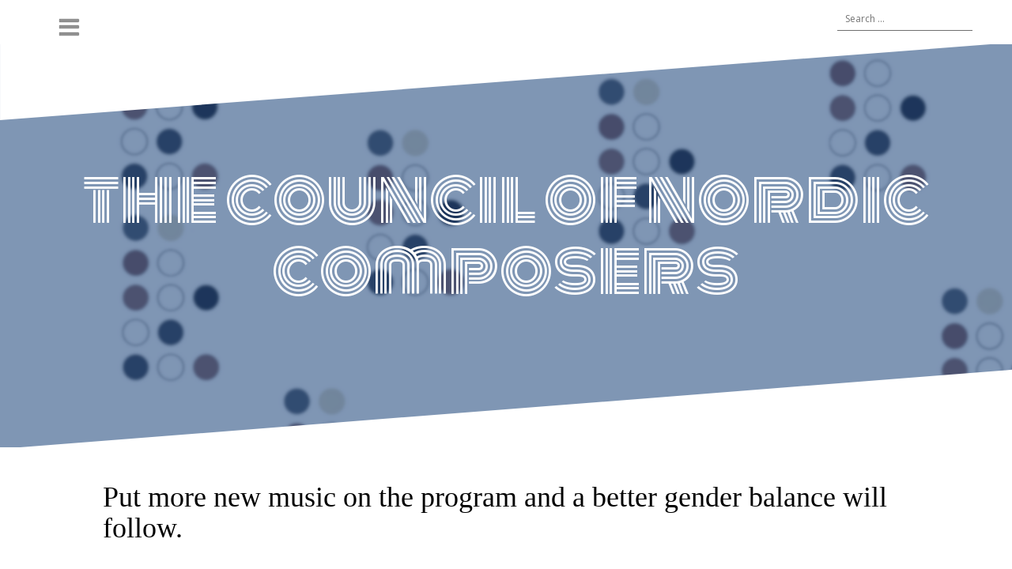

--- FILE ---
content_type: text/html; charset=UTF-8
request_url: https://nordiccomposers.com/2023/05/08/put-more-new-music-on-the-program-and-a-better-gender-balance-will-follow/
body_size: 34150
content:
<!DOCTYPE html>
<html lang="en-US">
<head>
<meta charset="UTF-8">
<meta name="viewport" content="width=device-width, initial-scale=1">
<link rel="profile" href="http://gmpg.org/xfn/11">
<link rel="pingback" href="https://nordiccomposers.com/xmlrpc.php">
	
<title>Put more new music on the program and a better gender balance will follow. &#8211; the council of nordic composers</title>
<meta name='robots' content='max-image-preview:large' />
<link rel='dns-prefetch' href='//fonts.googleapis.com' />
<link rel="alternate" type="application/rss+xml" title="the council of nordic composers &raquo; Feed" href="https://nordiccomposers.com/feed/" />
<link rel="alternate" type="application/rss+xml" title="the council of nordic composers &raquo; Comments Feed" href="https://nordiccomposers.com/comments/feed/" />
<link rel="alternate" type="application/rss+xml" title="the council of nordic composers &raquo; Put more new music on the program and a better gender balance will follow. Comments Feed" href="https://nordiccomposers.com/2023/05/08/put-more-new-music-on-the-program-and-a-better-gender-balance-will-follow/feed/" />
<script type="text/javascript">
window._wpemojiSettings = {"baseUrl":"https:\/\/s.w.org\/images\/core\/emoji\/14.0.0\/72x72\/","ext":".png","svgUrl":"https:\/\/s.w.org\/images\/core\/emoji\/14.0.0\/svg\/","svgExt":".svg","source":{"concatemoji":"https:\/\/nordiccomposers.com\/wp-includes\/js\/wp-emoji-release.min.js?ver=6.3.7"}};
/*! This file is auto-generated */
!function(i,n){var o,s,e;function c(e){try{var t={supportTests:e,timestamp:(new Date).valueOf()};sessionStorage.setItem(o,JSON.stringify(t))}catch(e){}}function p(e,t,n){e.clearRect(0,0,e.canvas.width,e.canvas.height),e.fillText(t,0,0);var t=new Uint32Array(e.getImageData(0,0,e.canvas.width,e.canvas.height).data),r=(e.clearRect(0,0,e.canvas.width,e.canvas.height),e.fillText(n,0,0),new Uint32Array(e.getImageData(0,0,e.canvas.width,e.canvas.height).data));return t.every(function(e,t){return e===r[t]})}function u(e,t,n){switch(t){case"flag":return n(e,"\ud83c\udff3\ufe0f\u200d\u26a7\ufe0f","\ud83c\udff3\ufe0f\u200b\u26a7\ufe0f")?!1:!n(e,"\ud83c\uddfa\ud83c\uddf3","\ud83c\uddfa\u200b\ud83c\uddf3")&&!n(e,"\ud83c\udff4\udb40\udc67\udb40\udc62\udb40\udc65\udb40\udc6e\udb40\udc67\udb40\udc7f","\ud83c\udff4\u200b\udb40\udc67\u200b\udb40\udc62\u200b\udb40\udc65\u200b\udb40\udc6e\u200b\udb40\udc67\u200b\udb40\udc7f");case"emoji":return!n(e,"\ud83e\udef1\ud83c\udffb\u200d\ud83e\udef2\ud83c\udfff","\ud83e\udef1\ud83c\udffb\u200b\ud83e\udef2\ud83c\udfff")}return!1}function f(e,t,n){var r="undefined"!=typeof WorkerGlobalScope&&self instanceof WorkerGlobalScope?new OffscreenCanvas(300,150):i.createElement("canvas"),a=r.getContext("2d",{willReadFrequently:!0}),o=(a.textBaseline="top",a.font="600 32px Arial",{});return e.forEach(function(e){o[e]=t(a,e,n)}),o}function t(e){var t=i.createElement("script");t.src=e,t.defer=!0,i.head.appendChild(t)}"undefined"!=typeof Promise&&(o="wpEmojiSettingsSupports",s=["flag","emoji"],n.supports={everything:!0,everythingExceptFlag:!0},e=new Promise(function(e){i.addEventListener("DOMContentLoaded",e,{once:!0})}),new Promise(function(t){var n=function(){try{var e=JSON.parse(sessionStorage.getItem(o));if("object"==typeof e&&"number"==typeof e.timestamp&&(new Date).valueOf()<e.timestamp+604800&&"object"==typeof e.supportTests)return e.supportTests}catch(e){}return null}();if(!n){if("undefined"!=typeof Worker&&"undefined"!=typeof OffscreenCanvas&&"undefined"!=typeof URL&&URL.createObjectURL&&"undefined"!=typeof Blob)try{var e="postMessage("+f.toString()+"("+[JSON.stringify(s),u.toString(),p.toString()].join(",")+"));",r=new Blob([e],{type:"text/javascript"}),a=new Worker(URL.createObjectURL(r),{name:"wpTestEmojiSupports"});return void(a.onmessage=function(e){c(n=e.data),a.terminate(),t(n)})}catch(e){}c(n=f(s,u,p))}t(n)}).then(function(e){for(var t in e)n.supports[t]=e[t],n.supports.everything=n.supports.everything&&n.supports[t],"flag"!==t&&(n.supports.everythingExceptFlag=n.supports.everythingExceptFlag&&n.supports[t]);n.supports.everythingExceptFlag=n.supports.everythingExceptFlag&&!n.supports.flag,n.DOMReady=!1,n.readyCallback=function(){n.DOMReady=!0}}).then(function(){return e}).then(function(){var e;n.supports.everything||(n.readyCallback(),(e=n.source||{}).concatemoji?t(e.concatemoji):e.wpemoji&&e.twemoji&&(t(e.twemoji),t(e.wpemoji)))}))}((window,document),window._wpemojiSettings);
</script>
<style type="text/css">
img.wp-smiley,
img.emoji {
	display: inline !important;
	border: none !important;
	box-shadow: none !important;
	height: 1em !important;
	width: 1em !important;
	margin: 0 0.07em !important;
	vertical-align: -0.1em !important;
	background: none !important;
	padding: 0 !important;
}
</style>
	<link rel='stylesheet' id='oblique-bootstrap-css' href='https://nordiccomposers.com/wp-content/themes/oblique/bootstrap/css/bootstrap.min.css?ver=1' type='text/css' media='all' />
<link rel='stylesheet' id='wp-block-library-css' href='https://nordiccomposers.com/wp-includes/css/dist/block-library/style.min.css?ver=6.3.7' type='text/css' media='all' />
<style id='classic-theme-styles-inline-css' type='text/css'>
/*! This file is auto-generated */
.wp-block-button__link{color:#fff;background-color:#32373c;border-radius:9999px;box-shadow:none;text-decoration:none;padding:calc(.667em + 2px) calc(1.333em + 2px);font-size:1.125em}.wp-block-file__button{background:#32373c;color:#fff;text-decoration:none}
</style>
<style id='global-styles-inline-css' type='text/css'>
body{--wp--preset--color--black: #000000;--wp--preset--color--cyan-bluish-gray: #abb8c3;--wp--preset--color--white: #ffffff;--wp--preset--color--pale-pink: #f78da7;--wp--preset--color--vivid-red: #cf2e2e;--wp--preset--color--luminous-vivid-orange: #ff6900;--wp--preset--color--luminous-vivid-amber: #fcb900;--wp--preset--color--light-green-cyan: #7bdcb5;--wp--preset--color--vivid-green-cyan: #00d084;--wp--preset--color--pale-cyan-blue: #8ed1fc;--wp--preset--color--vivid-cyan-blue: #0693e3;--wp--preset--color--vivid-purple: #9b51e0;--wp--preset--gradient--vivid-cyan-blue-to-vivid-purple: linear-gradient(135deg,rgba(6,147,227,1) 0%,rgb(155,81,224) 100%);--wp--preset--gradient--light-green-cyan-to-vivid-green-cyan: linear-gradient(135deg,rgb(122,220,180) 0%,rgb(0,208,130) 100%);--wp--preset--gradient--luminous-vivid-amber-to-luminous-vivid-orange: linear-gradient(135deg,rgba(252,185,0,1) 0%,rgba(255,105,0,1) 100%);--wp--preset--gradient--luminous-vivid-orange-to-vivid-red: linear-gradient(135deg,rgba(255,105,0,1) 0%,rgb(207,46,46) 100%);--wp--preset--gradient--very-light-gray-to-cyan-bluish-gray: linear-gradient(135deg,rgb(238,238,238) 0%,rgb(169,184,195) 100%);--wp--preset--gradient--cool-to-warm-spectrum: linear-gradient(135deg,rgb(74,234,220) 0%,rgb(151,120,209) 20%,rgb(207,42,186) 40%,rgb(238,44,130) 60%,rgb(251,105,98) 80%,rgb(254,248,76) 100%);--wp--preset--gradient--blush-light-purple: linear-gradient(135deg,rgb(255,206,236) 0%,rgb(152,150,240) 100%);--wp--preset--gradient--blush-bordeaux: linear-gradient(135deg,rgb(254,205,165) 0%,rgb(254,45,45) 50%,rgb(107,0,62) 100%);--wp--preset--gradient--luminous-dusk: linear-gradient(135deg,rgb(255,203,112) 0%,rgb(199,81,192) 50%,rgb(65,88,208) 100%);--wp--preset--gradient--pale-ocean: linear-gradient(135deg,rgb(255,245,203) 0%,rgb(182,227,212) 50%,rgb(51,167,181) 100%);--wp--preset--gradient--electric-grass: linear-gradient(135deg,rgb(202,248,128) 0%,rgb(113,206,126) 100%);--wp--preset--gradient--midnight: linear-gradient(135deg,rgb(2,3,129) 0%,rgb(40,116,252) 100%);--wp--preset--font-size--small: 13px;--wp--preset--font-size--medium: 20px;--wp--preset--font-size--large: 36px;--wp--preset--font-size--x-large: 42px;--wp--preset--spacing--20: 0.44rem;--wp--preset--spacing--30: 0.67rem;--wp--preset--spacing--40: 1rem;--wp--preset--spacing--50: 1.5rem;--wp--preset--spacing--60: 2.25rem;--wp--preset--spacing--70: 3.38rem;--wp--preset--spacing--80: 5.06rem;--wp--preset--shadow--natural: 6px 6px 9px rgba(0, 0, 0, 0.2);--wp--preset--shadow--deep: 12px 12px 50px rgba(0, 0, 0, 0.4);--wp--preset--shadow--sharp: 6px 6px 0px rgba(0, 0, 0, 0.2);--wp--preset--shadow--outlined: 6px 6px 0px -3px rgba(255, 255, 255, 1), 6px 6px rgba(0, 0, 0, 1);--wp--preset--shadow--crisp: 6px 6px 0px rgba(0, 0, 0, 1);}:where(.is-layout-flex){gap: 0.5em;}:where(.is-layout-grid){gap: 0.5em;}body .is-layout-flow > .alignleft{float: left;margin-inline-start: 0;margin-inline-end: 2em;}body .is-layout-flow > .alignright{float: right;margin-inline-start: 2em;margin-inline-end: 0;}body .is-layout-flow > .aligncenter{margin-left: auto !important;margin-right: auto !important;}body .is-layout-constrained > .alignleft{float: left;margin-inline-start: 0;margin-inline-end: 2em;}body .is-layout-constrained > .alignright{float: right;margin-inline-start: 2em;margin-inline-end: 0;}body .is-layout-constrained > .aligncenter{margin-left: auto !important;margin-right: auto !important;}body .is-layout-constrained > :where(:not(.alignleft):not(.alignright):not(.alignfull)){max-width: var(--wp--style--global--content-size);margin-left: auto !important;margin-right: auto !important;}body .is-layout-constrained > .alignwide{max-width: var(--wp--style--global--wide-size);}body .is-layout-flex{display: flex;}body .is-layout-flex{flex-wrap: wrap;align-items: center;}body .is-layout-flex > *{margin: 0;}body .is-layout-grid{display: grid;}body .is-layout-grid > *{margin: 0;}:where(.wp-block-columns.is-layout-flex){gap: 2em;}:where(.wp-block-columns.is-layout-grid){gap: 2em;}:where(.wp-block-post-template.is-layout-flex){gap: 1.25em;}:where(.wp-block-post-template.is-layout-grid){gap: 1.25em;}.has-black-color{color: var(--wp--preset--color--black) !important;}.has-cyan-bluish-gray-color{color: var(--wp--preset--color--cyan-bluish-gray) !important;}.has-white-color{color: var(--wp--preset--color--white) !important;}.has-pale-pink-color{color: var(--wp--preset--color--pale-pink) !important;}.has-vivid-red-color{color: var(--wp--preset--color--vivid-red) !important;}.has-luminous-vivid-orange-color{color: var(--wp--preset--color--luminous-vivid-orange) !important;}.has-luminous-vivid-amber-color{color: var(--wp--preset--color--luminous-vivid-amber) !important;}.has-light-green-cyan-color{color: var(--wp--preset--color--light-green-cyan) !important;}.has-vivid-green-cyan-color{color: var(--wp--preset--color--vivid-green-cyan) !important;}.has-pale-cyan-blue-color{color: var(--wp--preset--color--pale-cyan-blue) !important;}.has-vivid-cyan-blue-color{color: var(--wp--preset--color--vivid-cyan-blue) !important;}.has-vivid-purple-color{color: var(--wp--preset--color--vivid-purple) !important;}.has-black-background-color{background-color: var(--wp--preset--color--black) !important;}.has-cyan-bluish-gray-background-color{background-color: var(--wp--preset--color--cyan-bluish-gray) !important;}.has-white-background-color{background-color: var(--wp--preset--color--white) !important;}.has-pale-pink-background-color{background-color: var(--wp--preset--color--pale-pink) !important;}.has-vivid-red-background-color{background-color: var(--wp--preset--color--vivid-red) !important;}.has-luminous-vivid-orange-background-color{background-color: var(--wp--preset--color--luminous-vivid-orange) !important;}.has-luminous-vivid-amber-background-color{background-color: var(--wp--preset--color--luminous-vivid-amber) !important;}.has-light-green-cyan-background-color{background-color: var(--wp--preset--color--light-green-cyan) !important;}.has-vivid-green-cyan-background-color{background-color: var(--wp--preset--color--vivid-green-cyan) !important;}.has-pale-cyan-blue-background-color{background-color: var(--wp--preset--color--pale-cyan-blue) !important;}.has-vivid-cyan-blue-background-color{background-color: var(--wp--preset--color--vivid-cyan-blue) !important;}.has-vivid-purple-background-color{background-color: var(--wp--preset--color--vivid-purple) !important;}.has-black-border-color{border-color: var(--wp--preset--color--black) !important;}.has-cyan-bluish-gray-border-color{border-color: var(--wp--preset--color--cyan-bluish-gray) !important;}.has-white-border-color{border-color: var(--wp--preset--color--white) !important;}.has-pale-pink-border-color{border-color: var(--wp--preset--color--pale-pink) !important;}.has-vivid-red-border-color{border-color: var(--wp--preset--color--vivid-red) !important;}.has-luminous-vivid-orange-border-color{border-color: var(--wp--preset--color--luminous-vivid-orange) !important;}.has-luminous-vivid-amber-border-color{border-color: var(--wp--preset--color--luminous-vivid-amber) !important;}.has-light-green-cyan-border-color{border-color: var(--wp--preset--color--light-green-cyan) !important;}.has-vivid-green-cyan-border-color{border-color: var(--wp--preset--color--vivid-green-cyan) !important;}.has-pale-cyan-blue-border-color{border-color: var(--wp--preset--color--pale-cyan-blue) !important;}.has-vivid-cyan-blue-border-color{border-color: var(--wp--preset--color--vivid-cyan-blue) !important;}.has-vivid-purple-border-color{border-color: var(--wp--preset--color--vivid-purple) !important;}.has-vivid-cyan-blue-to-vivid-purple-gradient-background{background: var(--wp--preset--gradient--vivid-cyan-blue-to-vivid-purple) !important;}.has-light-green-cyan-to-vivid-green-cyan-gradient-background{background: var(--wp--preset--gradient--light-green-cyan-to-vivid-green-cyan) !important;}.has-luminous-vivid-amber-to-luminous-vivid-orange-gradient-background{background: var(--wp--preset--gradient--luminous-vivid-amber-to-luminous-vivid-orange) !important;}.has-luminous-vivid-orange-to-vivid-red-gradient-background{background: var(--wp--preset--gradient--luminous-vivid-orange-to-vivid-red) !important;}.has-very-light-gray-to-cyan-bluish-gray-gradient-background{background: var(--wp--preset--gradient--very-light-gray-to-cyan-bluish-gray) !important;}.has-cool-to-warm-spectrum-gradient-background{background: var(--wp--preset--gradient--cool-to-warm-spectrum) !important;}.has-blush-light-purple-gradient-background{background: var(--wp--preset--gradient--blush-light-purple) !important;}.has-blush-bordeaux-gradient-background{background: var(--wp--preset--gradient--blush-bordeaux) !important;}.has-luminous-dusk-gradient-background{background: var(--wp--preset--gradient--luminous-dusk) !important;}.has-pale-ocean-gradient-background{background: var(--wp--preset--gradient--pale-ocean) !important;}.has-electric-grass-gradient-background{background: var(--wp--preset--gradient--electric-grass) !important;}.has-midnight-gradient-background{background: var(--wp--preset--gradient--midnight) !important;}.has-small-font-size{font-size: var(--wp--preset--font-size--small) !important;}.has-medium-font-size{font-size: var(--wp--preset--font-size--medium) !important;}.has-large-font-size{font-size: var(--wp--preset--font-size--large) !important;}.has-x-large-font-size{font-size: var(--wp--preset--font-size--x-large) !important;}
.wp-block-navigation a:where(:not(.wp-element-button)){color: inherit;}
:where(.wp-block-post-template.is-layout-flex){gap: 1.25em;}:where(.wp-block-post-template.is-layout-grid){gap: 1.25em;}
:where(.wp-block-columns.is-layout-flex){gap: 2em;}:where(.wp-block-columns.is-layout-grid){gap: 2em;}
.wp-block-pullquote{font-size: 1.5em;line-height: 1.6;}
</style>
<link rel='stylesheet' id='oblique-body-fonts-css' href='//fonts.googleapis.com/css?family=Open+Sans%3A400italic%2C600italic%2C400%2C600&#038;ver=6.3.7' type='text/css' media='all' />
<link rel='stylesheet' id='oblique-headings-fonts-css' href='//fonts.googleapis.com/css?family=Monoton&#038;ver=6.3.7' type='text/css' media='all' />
<link rel='stylesheet' id='oblique-style-css' href='https://nordiccomposers.com/wp-content/themes/oblique/style.css?ver=2.0.18' type='text/css' media='all' />
<style id='oblique-style-inline-css' type='text/css'>
body { font-family:'Open Sans', sans-serif;}
.site-title { font-size:82px; }
.site-description { font-size:18px; }
.main-navigation li { font-size:16px; }
.site-branding { padding:150px 0; }
@media only screen and (max-width: 1024px) { .site-branding { padding:100px 0; } }
.site-logo, .woocommerce .site-logo, .woocommerce-page .site-logo { max-width:200px; }
.entry-meta a:hover, .entry-title a:hover, .widget-area a:hover, .social-navigation li a:hover, a { color:#c9c9c9}
.read-more, .nav-previous:hover, .nav-next:hover, button, .button, input[type="button"], input[type="reset"], input[type="submit"] { background-color:#c9c9c9}
.entry-thumb:after { background-color:rgba(201,201,201,0.4);}
.woocommerce ul.products li.product .button { background-color: #c9c9c9;}
.woocommerce ul.products li.product h2.woocommerce-loop-product__title:hover { color: #c9c9c9;}
.woocommerce ul.products li.product-category h2.woocommerce-loop-category__title:hover { color: #c9c9c9;}
.woocommerce ul.products li.product-category h2.woocommerce-loop-category__title:hover .count { color: #c9c9c9;}
.woocommerce div.product form.cart button.button { background-color: #c9c9c9;}
.woocommerce #reviews #comments ol.commentlist li div.star-rating { color: #c9c9c9;}
.woocommerce #review_form #respond .form-submit input[type="submit"] { background-color: #c9c9c9;}
.woocommerce div.product .woocommerce-tabs ul.tabs li.active { color: #c9c9c9;}
.single-product h2.related_products_title { color: #c9c9c9;}
.woocommerce-cart header.entry-header h1.entry-title { color: #c9c9c9;}
.woocommerce-cart input.button { background-color: #c9c9c9;}
.woocommerce-cart div.wc-proceed-to-checkout a.button { background-color: #c9c9c9;}
.woocommerce-message { border-top-color: #c9c9c9;}
.woocommerce-message::before { color: #c9c9c9;}
.woocommerce-cart .return-to-shop a.button { background-color: #c9c9c9;}
.woocommerce-message .button { background-color: #c9c9c9;}
.single-product .woocommerce-message .button { background-color: #c9c9c9;}
.woocommerce-info { border-top-color: #c9c9c9;}
.woocommerce-info:before { color: #c9c9c9;}
.woocommerce-checkout div.place-order input.button { background-color: #c9c9c9;}
.woocommerce-checkout header.entry-header h1.entry-title { color: #c9c9c9;}
.woocommerce-account header.entry-header h1.entry-title { color: #c9c9c9;}
.woocommerce-page form.woocommerce-form-login input[type="submit"] { background-color: #c9c9c9;}
.svg-block { fill:#ffffff;}
.footer-svg.svg-block { fill:#efefef;}
.site-footer { background-color:#efefef;}
body { color:#50545C}
.site-title a, .site-title a:hover { color:#f9f9f9}
.site-description { color:#dddddd}
.entry-title, .entry-title a { color:#000}
.entry-meta, .entry-meta a, .entry-footer, .entry-footer a { color:#9d9d9d}
.widget-area { background-color:#17191B}
.widget-area, .widget-area a { color:#f9f9f9}
.social-navigation li a { color:#3f3f3f}
.sidebar-toggle, .comment-form, .comment-respond .comment-reply-title { color:#919191}

</style>
<link rel='stylesheet' id='oblique-font-awesome-css' href='https://nordiccomposers.com/wp-content/themes/oblique/fonts/fontawesome-all.min.css?ver=5.0.9' type='text/css' media='all' />
<script type='text/javascript' src='https://nordiccomposers.com/wp-content/themes/oblique/js/vendor/imagesloaded.pkgd.min.js?ver=1' id='oblique-imagesloaded-js'></script>
<script type='text/javascript' src='https://nordiccomposers.com/wp-includes/js/jquery/jquery.min.js?ver=3.7.0' id='jquery-core-js'></script>
<script type='text/javascript' src='https://nordiccomposers.com/wp-includes/js/jquery/jquery-migrate.min.js?ver=3.4.1' id='jquery-migrate-js'></script>
<script type='text/javascript' id='oblique-scripts-js-extra'>
/* <![CDATA[ */
var oblique_disable_fitvids_var = {"oblique_disable_fitvids":""};
/* ]]> */
</script>
<script type='text/javascript' src='https://nordiccomposers.com/wp-content/themes/oblique/js/scripts.js?ver=1' id='oblique-scripts-js'></script>
<script type='text/javascript' src='https://nordiccomposers.com/wp-includes/js/imagesloaded.min.js?ver=4.1.4' id='imagesloaded-js'></script>
<script type='text/javascript' src='https://nordiccomposers.com/wp-includes/js/masonry.min.js?ver=4.2.2' id='masonry-js'></script>
<script type='text/javascript' src='https://nordiccomposers.com/wp-content/themes/oblique/js/vendor/masonry-init.js?ver=1' id='oblique-masonry-init-js'></script>
<link rel="https://api.w.org/" href="https://nordiccomposers.com/wp-json/" /><link rel="alternate" type="application/json" href="https://nordiccomposers.com/wp-json/wp/v2/posts/410" /><link rel="EditURI" type="application/rsd+xml" title="RSD" href="https://nordiccomposers.com/xmlrpc.php?rsd" />
<meta name="generator" content="WordPress 6.3.7" />
<link rel="canonical" href="https://nordiccomposers.com/2023/05/08/put-more-new-music-on-the-program-and-a-better-gender-balance-will-follow/" />
<link rel='shortlink' href='https://nordiccomposers.com/?p=410' />
<link rel="alternate" type="application/json+oembed" href="https://nordiccomposers.com/wp-json/oembed/1.0/embed?url=https%3A%2F%2Fnordiccomposers.com%2F2023%2F05%2F08%2Fput-more-new-music-on-the-program-and-a-better-gender-balance-will-follow%2F" />
<link rel="alternate" type="text/xml+oembed" href="https://nordiccomposers.com/wp-json/oembed/1.0/embed?url=https%3A%2F%2Fnordiccomposers.com%2F2023%2F05%2F08%2Fput-more-new-music-on-the-program-and-a-better-gender-balance-will-follow%2F&#038;format=xml" />
<!--[if lt IE 9]>
<script src="https://nordiccomposers.com/wp-content/themes/oblique/js/vendor/html5shiv.js"></script>
<![endif]-->
			<style type="text/css">
					.site-header {
						background: url(https://nordiccomposers.com/wp-content/uploads/2019/03/nkr-BG-V3.png) no-repeat;
						background-position: center top;
						background-attachment: fixed;
						background-size: cover;
					}
		</style>
		<style type="text/css" id="custom-background-css">
body.custom-background { background-color: #ffffff; }
</style>
			<style type="text/css" id="wp-custom-css">
			.site-info {

display: none;
}
.overlay {
	opacity: 0.5;
		background-color: #002d68;
}
h1.site-title {
transform: rotate(-0deg);
	font-weight: 400;
	font-family: 'Monoton', cursive;
	color: #c6c6c6;
}
.site-title a, .site-title {
	color: #ffffff;
	
}
#primary .single-post-svg {
	margin-top: -150px;
}

#primary .single-svg-bottom {
	margin-top: 00px;
	margin-bottom: -100px;
	
}

#pastfestivals {
	font-size: 8pt;
	
}
.entry-title {
text-align: left;
	
}

p a {
		color: #000000;
    border-bottom: 1px solid #002d68;
}
.post-navigation {
	padding-top: 70px;
	padding-left: 30px;
}

div.nav-previous {
	padding-top: 70px;
}

div.nav-next {
	padding-top: 70px;

}

.author {
	display: none;
}
.entry-meta {
	display: none;
}		</style>
		</head>

<body class="post-template-default single single-post postid-410 single-format-standard custom-background">
<div id="page" class="hfeed site">
	<a class="skip-link screen-reader-text" href="#content">Skip to content</a>

		<div class="sidebar-toggle">
			<i class="fa fa-bars"></i>
			</div>

	<div class="top-bar container">
									<div class="header-search">
				<form role="search" method="get" class="search-form" action="https://nordiccomposers.com/">
				<label>
					<span class="screen-reader-text">Search for:</span>
					<input type="search" class="search-field" placeholder="Search &hellip;" value="" name="s" />
				</label>
				<input type="submit" class="search-submit" value="Search" />
			</form>			</div>
			</div>

	<div class="svg-container nav-svg svg-block">
		<svg xmlns="http://www.w3.org/2000/svg" version="1.1" viewBox="0 0 1950 150">
		  <g transform="translate(0,-902.36218)"/>
		  <path d="m 898.41609,-33.21176 0.01,0 -0.005,-0.009 -0.005,0.009 z" />
		  <path d="m 898.41609,-33.21176 0.01,0 -0.005,-0.009 -0.005,0.009 z"/>
		  <path d="M 0,150 0,0 1950,0"/>
		</svg>
	</div>	<header id="masthead" class="site-header" role="banner">
		<div class="overlay"></div>
		<div class="container">
			<div class="site-branding">
									<h1 class="site-title"><a href="https://nordiccomposers.com/" rel="home">the council of nordic composers</a></h1>
					<h2 class="site-description"></h2>
							</div><!-- .site-branding -->
		</div>
		<div class="svg-container header-svg svg-block">
			
		<svg xmlns="http://www.w3.org/2000/svg" version="1.1" viewBox="0 0 1890 150">
			<g transform="translate(0,-902.36218)"/>
			  <path d="m 898.41609,-33.21176 0.01,0 -0.005,-0.009 -0.005,0.009 z"/>
			  <path d="m 898.41609,-33.21176 0.01,0 -0.005,-0.009 -0.005,0.009 z"/>
			  <path d="m 1925,0 0,150 -1925,0"/>
		</svg>
			</div>		
	</header><!-- #masthead -->

	<div id="content" class="site-content">
		<div class="container content-wrapper">
		<div id="primary" class="content-area">
		<main id="main" class="site-main" role="main">

		
			<div class="svg-container single-post-svg svg-block">
	
		<svg xmlns="http://www.w3.org/2000/svg" version="1.1" viewBox="0 0 1890 150">
			<g transform="translate(0,-902.36218)"/>
			  <path d="m 898.41609,-33.21176 0.01,0 -0.005,-0.009 -0.005,0.009 z"/>
			  <path d="m 898.41609,-33.21176 0.01,0 -0.005,-0.009 -0.005,0.009 z"/>
			  <path d="m 1925,0 0,150 -1925,0"/>
		</svg>
	</div>
<article id="post-410" class="post-410 post type-post status-publish format-standard has-post-thumbnail hentry category-news">

	<header class="entry-header">
		<h1 class="entry-title">Put more new music on the program and a better gender balance will follow.</h1>
		<div class="entry-meta">
			<span class="posted-on"><a href="https://nordiccomposers.com/2023/05/08/put-more-new-music-on-the-program-and-a-better-gender-balance-will-follow/" rel="bookmark"><time class="entry-date published" datetime="2023-05-08T11:54:43+02:00">May 8, 2023</time><time class="updated" datetime="2023-05-11T13:11:44+02:00">May 11, 2023</time></a></span><span class="byline"> <span class="author vcard"><a class="url fn n" href="https://nordiccomposers.com/author/nordicco/">nordicco</a></span></span><span class="cat-links"><a href="https://nordiccomposers.com/category/news/" rel="category tag">News</a></span>		</div><!-- .entry-meta -->
	</header><!-- .entry-header -->

			

	<div class="entry-content">
		<p><em>For the third time Danish Composers&#8217; Society, Art Music Denmark, Edition Wilhelm Hansen, Music Publishers’ Association Denmark, and Edition-S publish statistics on the repertoire played in Danish concert halls, opera houses and at festivals around the country.</em></p>
<p>Putting more new music on the program is a simple and concrete approach that ensures a better balance between the genders in the repertoire. This is one of the conclusions of the third statistics of the repertoire played on the classical music and sound art stage in the 2020/2021 and 2021/2022 seasons.</p>
<p>Overall, the key figures at national level show progress on several parameters; more music written by women, more Danish music, more new music and a small increase in the number of premieres:</p>
<p><strong>Key figures from the statistics in 2020 and 2022</strong></p>
<p><img decoding="async" fetchpriority="high" class="alignnone wp-image-421" src="https://nordiccomposers.com/wp-content/uploads/2023/05/key-figures-1.png" alt="" width="413" height="275" srcset="https://nordiccomposers.com/wp-content/uploads/2023/05/key-figures-1.png 381w, https://nordiccomposers.com/wp-content/uploads/2023/05/key-figures-1-300x200.png 300w, https://nordiccomposers.com/wp-content/uploads/2023/05/key-figures-1-370x247.png 370w" sizes="(max-width: 413px) 100vw, 413px" /></p>
<p><em>* Compared to the previous two statistics, we have added two categories for information on gender; partly &#8216;other gender&#8217; partly the category &#8216;collectively&#8217;. We have done this to reflect the development of the music scene in these years, where a binary view of gender is giving way to a recognition of several different gender identities, and a tendency for many works to be created collectively, that is, by several authors together.</em></p>
<p>&nbsp;</p>
<p><strong>Festivals and ensembles at the forefront of gender diversity<br />
</strong>If you look behind the numbers, however, it is especially among the festivals and ensembles that we find the frontrunners when it comes to more diversity in the repertoire. Overall, over the two seasons, 56% of music performed at festivals was new music composed within the last 30 years &#8211; of which a whopping 40.2% of works were written by women (up from 24.8% in the previous statistics). In the two seasons combined, 41.2% of the repertoire was written by Danish composers and 13.8% were first performances.</p>
<p><strong>The orchestras lag behind<br />
</strong>The large state-supported orchestras, on the other hand, continue to lag badly behind on virtually all parameters. Overall, only 1.5% of the music programmed in the 2020/2021 and 2021/2022 seasons was written by women – a decrease from the most recent statistics in 2020, when the figure was 3%. Music composed within the last 30 years made up 11.6% of the repertoire, and only 1.5% of the programmed works were premieres.</p>
<p><strong>Lack of geographic diversity<br />
</strong>In terms of diversity among the countries of origin of the music, no progress can be traced in the overall statistics; 76.3% of the music in the two seasons was by foreign composers, of which just under 44% came from Italy, Austria, and Germany.</p>
<p>Juliana Hodkinson, chair of the Danish Composers&#8217; Society, says about the figures:</p>
<p><em>A big thank you to all those who have contributed to the progress in gender balance within both new and historical music. Especially the significant leap that some ensembles and festivals have succeeded in taking in the last few years. It is crucial for both musical life and the audience that the repertoire is experienced as something that is agile, up-to-date, relevant, and that plays into our times.</em></p>
<p><em>In Denmark, however, we still miss feeling the exciting developments that are taking place in a number of other countries where even the largest and most established orchestras and opera houses are pushing for change and social relevance by programming music in new ways that are not congealed in old worldviews. It attracts new audiences and listeners – not least to new music.</em></p>
<p><em>It is strange that historical music from, for example, Germany occupies so much space in the Danish repertoire, when the repertoire in Germany itself looks more and more to the world and to the future. Not to mention the USA, where the classical market is booming with new commissions and new discoveries in the historical musical heritage. We must also achieve that in Denmark!</em></p>
			</div><!-- .entry-content -->

	<footer class="entry-footer">
			</footer><!-- .entry-footer -->
</article><!-- #post-## -->
<div class="svg-container single-post-svg single-svg-bottom svg-block">
	
		<svg xmlns="http://www.w3.org/2000/svg" version="1.1" viewBox="0 0 1920 150">
		  <g transform="translate(0,-902.36218)"/>
		  <path d="m 898.41609,-33.21176 0.01,0 -0.005,-0.009 -0.005,0.009 z" />
		  <path d="m 898.41609,-33.21176 0.01,0 -0.005,-0.009 -0.005,0.009 z"/>
		  <path d="M 0,150 0,0 1925,0"/>
		</svg>
	</div>

			
	<nav class="navigation post-navigation" aria-label="Posts">
		<h2 class="screen-reader-text">Post navigation</h2>
		<div class="nav-links"><div class="nav-previous"><a href="https://nordiccomposers.com/2023/03/20/project-manager-for-nordic-music-days-2024-has-been-appointed/" rel="prev">Project manager for Nordic Music Days 2024 has been appointed!</a></div><div class="nav-next"><a href="https://nordiccomposers.com/2023/05/08/open-call-nordic-music-days-2024/" rel="next">Open Call: Nordic Music Days 2024</a></div></div>
	</nav>
			
		
		</main><!-- #main -->
			</div><!-- #primary -->


<div id="secondary" class="widget-area" role="complementary">



	<nav id="site-navigation" class="main-navigation" role="navigation">
		<div class="menu-main-container"><ul id="primary-menu" class="menu"><li id="menu-item-54" class="menu-item menu-item-type-custom menu-item-object-custom menu-item-home menu-item-54"><a href="https://nordiccomposers.com/">Home</a></li>
<li id="menu-item-55" class="menu-item menu-item-type-post_type menu-item-object-page menu-item-55"><a href="https://nordiccomposers.com/about-the-council/">About the Council</a></li>
<li id="menu-item-56" class="menu-item menu-item-type-post_type menu-item-object-page menu-item-56"><a href="https://nordiccomposers.com/nordic-music-days-festival-for-contemporary-music-and-sound/">Nordic Music Days – festival for contemporary music and sound</a></li>
</ul></div>	</nav><!-- #site-navigation -->
	<nav class="sidebar-nav"></nav>



	
</div><!-- #secondary -->

		</div>
	</div><!-- #content -->

	<div class="svg-container footer-svg svg-block">
		<svg xmlns="http://www.w3.org/2000/svg" version="1.1" viewBox="0 0 1890 150">
			<g transform="translate(0,-902.36218)"/>
			  <path d="m 898.41609,-33.21176 0.01,0 -0.005,-0.009 -0.005,0.009 z"/>
			  <path d="m 898.41609,-33.21176 0.01,0 -0.005,-0.009 -0.005,0.009 z"/>
			  <path d="m 1925,0 0,150 -1925,0"/>
		</svg>
	</div>	<footer id="colophon" class="site-footer" role="contentinfo">
		<div class="container">
			<div class="col-xs-12 col-md-6 site-info">
			<a href="http://wordpress.org/" rel="nofollow">Proudly powered by WordPress</a><span class="sep"> | </span>Theme: <a href="http://themeisle.com/themes/oblique/" rel="nofollow">Oblique</a> by Themeisle.</div>	<nav id="footernav" class="footer-navigation col-md-6 col-xs-12" role="navigation">
			</nav><!-- #site-navigation -->
		</div><!-- .site-info -->
		</div>
	</footer><!-- #colophon -->
</div><!-- #page -->

<script type='text/javascript' src='https://nordiccomposers.com/wp-content/themes/oblique/js/vendor/main.js?ver=6.3.7' id='oblique-main-js'></script>
<script type='text/javascript' src='https://nordiccomposers.com/wp-content/themes/oblique/js/navigation.js?ver=20120206' id='oblique-navigation-js'></script>
<script type='text/javascript' src='https://nordiccomposers.com/wp-content/themes/oblique/js/skip-link-focus-fix.js?ver=20130115' id='oblique-skip-link-focus-fix-js'></script>

</body>
</html>
